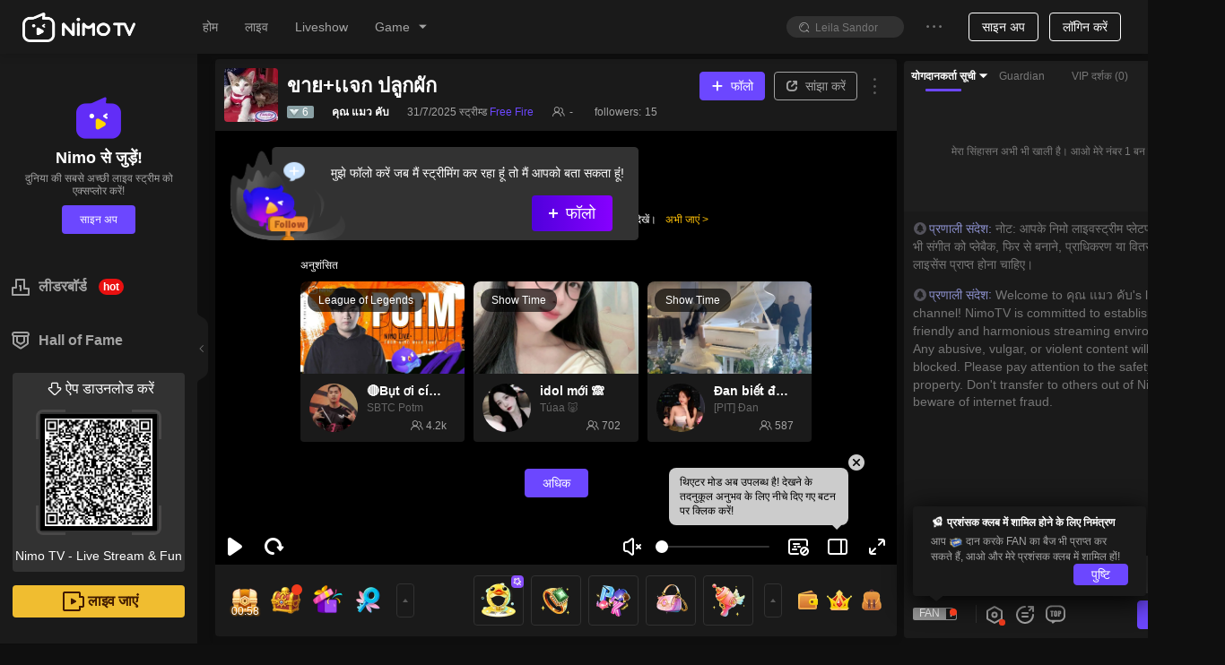

--- FILE ---
content_type: text/css; charset=utf-8
request_url: https://www.nimo.tv/nms/shared.room.RoomAdPlayer.c59676baa48c0e05.css
body_size: 18
content:
.room-ad-player__interactive-plugin-bar{box-sizing:border-box;width:329px;height:52px;padding:0 12px;bottom:85px;right:12px}.room-ad-player__interactive-plugin-bar .ads-icon{width:36px;height:36px}.room-ad-player__interactive-plugin-bar .main-content{max-width:197px;margin:0 12px}.room-ad-player__interactive-plugin-bar .times{width:32px}.ads-player-detail-modal .nimo-modal-close{margin:0;top:-14px;right:-36px}[dir=rtl] .room-ad-player__interactive-plugin-bar{left:12px;right:auto}[dir=rtl] .room-ad-player__interactive-plugin-bar .arrow-icon{-webkit-transform:rotateY(180deg);transform:rotateY(180deg)}.room-ad-player{position:absolute;top:0;bottom:0;left:0;right:0}

--- FILE ---
content_type: application/javascript; charset=utf-8
request_url: https://www.nimo.tv/nms/56376.ae45f09b0568679a.js
body_size: 1463
content:
"use strict";(self.webpackChunknimo_web_frontend=self.webpackChunknimo_web_frontend||[]).push([[56376],{56376:function(e,t,i){i.r(t),t.default={"100Minutes":"Daily limit: 100 minutes",GetFirstBadge:"Acquired the first fan badge, +%s EXP",FirstEditVedio:"Edited the first video clip, +%s EXP",Posted:"Posted the first status update, +%s EXP",FirstSend:"First gift sent, +%s EXP",FirstCharge:"First recharge completed, +%s EXP",HasNotifi:"Notification permissions granted, +%s EXP",HasFllow:"Followed 10 streamers, +%s EXP",FirstComment:"First live stream comment, +%s EXP",HasWatch:"Watched 10 liveshow broadcasts, +%s EXP",HasUpload:"Profile picture uploaded, +%s EXP",HasReg:"Account registered, +%s EXP",Claimed:"Claimed",GODone:"Not completed",GO:"Go",Share:"Share live room",Send:"Send gifts",Watch:"Watch reward video",WatchTime:"Live viewing duration",GetFirstBadge_01:"Acquire the first fan badge",FirstEditVedio_01:"Complete the first video clip",Posted_01:"Post the first status update",FirstSend_01:"Send the first gift",FirstCharge_01:"Make the first recharge",HasNotifi_01:"Enable notification permissions",FirstComment_01:"First time live streaming comment",HasWatch_01:"Watch 10 liveshow broadcasts",HasFllow_01:"Follow 10 streamers of interest",HasUpload_01:"Upload my profile picture",HasReg_01:"Register an account",DailyTasks:"Daily tasks",NewcomerTasks:"Newcomer tasks",Check_in:"Check-in",Limited_Time:"Limited Time",Check_in_Bonus:"Check-in Bonus",Check_Tip:"With %s days of check-ins already, continuing tomorrow will bring you %s",Check_Success:"Check-in Successful",TryItNow:"Try it now",DAILY01:"Share 1 liveroom = EXP + 1, up to EXP + 3 per day",DAILY02:"Watch 1 video = EXP + 30, up to EXP + 90 per day",DAILY03:"Recharge 1 \uD83D\uDC8E = EXP + 1, up to EXP + 1,000,000 per day",DAILY04:"Watch for 1 minute = EXP + 1, up to EXP + 100 per day.",DAILY05:"Watched a reward video, +%s EXP",lastday:"The last day of the limited-time offer, complete the check-in to receive %s.",DAILY03_fix:"1 \uD83D\uDC8E = EXP + 10",EDailyClip:"Edit 1 Clip or Upload 1 Video",EDailyClipDesc:"Published 1 video today +10 exp",EDailyFollow:"Follow Liveshow Streamer",EDailyFollowDesc:"Followed 1 Liveshow Streamer +2 exp, maximum +6 exp daily",EDailySendMessage:"Speak in Livestream Chat",EDailySendMessageDesc:"Spoke in a livestream chat +2 exp, maximum +6 exp daily",EDailySendHeart:"Send Hearts in Livestream",EDailySendHeartDesc:"Sent 1 heart +1 exp, maximum +6 exp daily",EDailyFansGroup:"Obtain 1 Fan Badge or Fan Badge Level Up",topondailytasktip:"%s*300 & 20exp，3 times a day",downloadTips1:"Download the APP and get up to %s0%s1",downloadTips2:"The more apps you download, the more rewards you get",goReceive:"Go",days:"With %s days of check-ins already",obtained:"Congratulation of wining",priviledge:"User Level Priviledges",surp:"Surprise",Grand:"Grand Prize",bonus:"Bonus",receivedFailed:"Receiving failed, Network error",checkFailed:"Failed to claim because another same account or device has already claimed the reward.",close:"Close",startgame:"Start free game",YACT:"You are completing tasks",DTWB:"Do tasks, win big!",earnopp:"Earn opportunities to get:",watch2room:"2 showroom streams watched",watch5minute:"5 minutes of Liveshow watched",firdtPlay:"First game bet today",sendGift:"First diamond gift sent today",charge:"First recharged today",watch:"Per minute watched (max 100/day)",send1:"Per diamond gift sent",getGame:"Every 10 diamonds/1,000 gold beans spent in the games",getSuccess:"Success! Go ahead and draw your prize!",getFail:"Failed to receive, please try again",get:"Congratulations! You’ve won:",noTime:"Out of draws! Finish tasks to get more attempts.",newRule3:"नियमों",newRule1:"1. The validity period of the avatar frame, medals and other rewards is 24 hours",newRule2:"2. People who cheat will be banned from participating in the event",moreLive:"No more Liveshows",limit:"1 min=1 Exp"}}}]);

--- FILE ---
content_type: application/javascript; charset=utf-8
request_url: https://www.nimo.tv/nms/57027.19dc9d6061d9dac9.js
body_size: 863
content:
"use strict";(self.webpackChunknimo_web_frontend=self.webpackChunknimo_web_frontend||[]).push([[57027],{57027:function(e,t,a){a.r(t),t.default={countDown:"Countdown",emoji:"Emoji",emojiR:"Emoji(R)",emojiSR:"Emoji(SR)",chatBubble:"Custom Chat Bubble",chatBubbleR:"Custom Chat Bubble(R)",chatBubbleSR:"Custom Chat Bubble(SR)",avatarSR:"Custom Avatar Frame(SR)",avatarSSR:"Custom Avatar Frame(SSR)",diamond:"Diamonds",rewardPreview:"Reward Preview",roundEnded:"This round has ended",luckyWarrior:"Lucky Warrior",receive:"प्राप्‍त करें",end:"End",sorryTips:"Sorry, the boss has not been eliminated",congrat:"Congratulations",confirm:"confirm",sWarrio:"Strongest Warrior",sWarrioTips:"Warriors with the most contributions",contribution:"Contribution",myContribution:"my contribution",noUserOnList:"No users on the list",annoucement:"%s participates in the battle to attack the BOSS,and gives %s",ruleBossBoxTitle:"The BOSS is coming! Defeat the BOSS to get rich rewards!",ruleText1:"In the process of attacking the boss, there is a chance to obtain double level experience, lucky clover, R-level expression , SR-level dynamic expression , and the Anchor's Custom Chat Bubble (R, SR)",ruleText2:"After defeating BOOS, you can get cherished rewards: anchor custom avatar frame (3 people), diamonds  (1 person)",completionReward:"Rewards upon completion",ruleText3:"Sending different gifts can activate turrets of different levels and cause different levels of damage to the boss",ruleText4:"Defeat the BOSS within 10 minutes, and the number of participants is greater than or equal to 20 to be considered successful",award:"award",attack:"attack",ruleText5:"Each attack has a probability to get N, R, SR level rewards, and after defeating the boss, there is a probability to get precious SSR level rewards",ruleText6:"The level of the reward represents the cherishment of the resource",ruleText7:"The anchor's custom speech skin and anchor's custom avatar frame contain anchor elements, which can only be obtained in the anchor's live room",ruleText8:"The anchor's custom chat bubble and custom avatar frame take effect in all live rooms",howToPlay:"How to play",insufficientBalance:"अपर्याप्‍त शेष",giftConsumeFailed:"उपहार भेजने में विफल। कोई कटौती नहीं की गई थी"}}}]);

--- FILE ---
content_type: application/javascript; charset=utf-8
request_url: https://www.nimo.tv/nms/67574.8d8490ce0ba33fa9.js
body_size: 2364
content:
"use strict";(self.webpackChunknimo_web_frontend=self.webpackChunknimo_web_frontend||[]).push([[67574],{67574:function(e,t,n){n.r(t),t.default={betInput:"शर्त",profitAndLoss:"लाभ और हानि",time:"समय",result:"परिणाम",interactiveBet:"इंटरैक्टिव सट्टेबाजी",prizePool:"कीमत पूल",odds:"अंतर",myCoins:"मेरे सिक्के",bettingRecord:"सट्टेबाजी रिकॉर्ड",howToPlay:"कैसे खेलें:",noMoreBets:"शर्तें बंद हो गई है।",bettingClosed:"सट्टेबाजी का दौर बंद हो गया है।",choose:"मैं चयन करता हूं: %s0",enterCoinCount:"कृपया सिक्के की मात्रा दर्ज करें।",bet:"शर्त",betSuccess:"सफलतापूर्वक शर्त लगा दी",insufficientCoinBalance:"अपर्याप्त सिक्का संतुलन",minimumBet:"न्यूनतम शर्त: 10 सिक्के",selectCoin:"कृपया सिक्के की मात्रा चुनें",interactiveBetIntroduction:"इंटरैक्टिव सट्टेबाजी परिचय",onBettingRecord:"वर्तमान में सट्टेबाजी का कोई रिकॉर्ड नहीं है",iChooseAnd:"सट्टेबाजी बाधाओं पर आधारित भुगतान",introduction:"परिचय",settings:"सेटिंग्स",plsBet:"एक शर्त रखें, अगर आपने ऐसा पहले से नहीं किया है!",placeBet:"शर्त लगाएं",closed:"बन्द है",confirmToCloseBet:"क्या आप वाकई दांव को बंद करना चाहते हैं?",afterClosing:"बंद होने के बाद, दर्शक दांव लगाने में असमर्थ होंगे।",submitResults:"खेल परिणाम सबमिट करें",submitResultsCarefully:"कृपया खेल परिणाम सावधानी से जमा करें। सबमिट करने के बाद, इसे संशोधित नहीं किया जा सकता है।",confirmBetResults:"कृपया पुष्टि करें कि सट्टेबाजी के परिणाम लगातार और सटीक हैं।",only3BettingAtOnce:"केवल 3 सट्टेबाजी श्रेणियों को एक बार में रखा जा सकता है।",closeInMin:"%s0 मिनट में बंद करें",addBettingCategory:"सट्टेबाजी श्रेणी जोड़ें",bettingCategory:"सट्टेबाजी श्रेणी",bettingCategoryTip:"सट्टेबाजी श्रेणी (1-30 शब्द)",bettingOptions:"सट्टेबाजी के विकल्प",optionA:"विकल्प A (1-15 शब्द)",optionB:"विकल्प बी (1-15 शब्द)",closingTime:"बंद करने का समय",addedBettingCategory:"आपने एक सट्टेबाजी श्रेणी को सफलतापूर्वक जोड़ा है।",addBettingOption:"कृपया सट्टेबाजी विकल्प जोड़ें।",addedSuccessfully:"सफलतापूर्वक जोड़ा गया",betLaunchRecord:"बेट लॉन्च रिकॉर्ड",bettingId:"आईडी",options:"विकल्प",winner:"विजेता",startTime:"समय शुरू",endTime:"अंतिम समय",betMessage:"%s0 शर्त %s2 सिक्के %s1 पर।",winMessage:"%s1 सोने के सिक्के जीतने के लिए %s0 को बधाई!",canceled:"रद्द",bettingResult:"सट्टेबाजी का परिणाम",win:"जीत",lose:"खोना",cannotStartWithNotLive:"जब स्ट्रीमर लाइव नहीं होता है तो शर्त शुरू नहीं की जा सकती है।",confirmDeleteCategory:"क्या आप वाकई इस सट्टेबाजी श्रेणी को हटाना चाहते हैं?",betInPlace:"शर्त अभी भी लग रही है.",plsSelectCategory:"कृपया पहले एक सट्टेबाजी श्रेणी का चयन करें।",betSuccessfully:"सफलतापूर्वक आरंभ किया गया",closedSuccessfully:"सफलतापूर्वक बंद कर दिया गया",requiredAnchorLevel:"दांव शुरू करने के लिए एक सपने देखने वाले %s0 के स्तर तक पहुंचना चाहिए।",earn:"कमाई",plsAddCategory:"कृपया पहले एक सट्टेबाजी श्रेणी जोड़ें।",betFailed:"शर्त लगाने में विफल",submitFail:"फाइल करने में विफल",closedQuiz:"बन्द था",notStartedBet:"स्ट्रीमर ने एक शर्त शुरू नहीं की है.",banker:"बैंकर",coinPool:"पूंजी पूल",oddsWith:"अंतर: %s0",playerTips:"जीत हासिल करने के लिए: %s0",bankerTips:"अधिकतम जीत: %s0 सिक्के",waitBanker:"बैंकर बनने का इंतजार",oddsRange:"अंतर की सीमा: 1.1-10.9",bankerAtLeastTips:"बैंकर के लिए पूंजी पूल कम से कम 10,000 सिक्के हैं",toBet:"शर्त",sold:"खरीद लिया %s0",wantToBeBanker:"मैं बैंकर बनना चाहता हूं!",chooseWinner:"विजेता चुनें",poolNotEnough:"आपका बेटिंग पूल अपर्याप्त है",poolIsOver:"सट्टेबाजी पूल खरीदा गया है, कृपया फिर से दांव चुनें।",bankerSuccess:"बेट सफल",bankerFail:"बेट फेल",cantJoinSelfBanker:"आपके द्वारा शुरू किए गए दांव में भाग नहीं ले सकते",coin:"सोने के सिक्के",themeVerificationFail:"बेट थीम या बेट चॉइस ने सत्यापन को पारित नहीं किया।",bean:"Golden Bean",myBean:"My gold beans",enterGoldBeanCount:"Please enter the amount of gold beans",insufficientGoldBeanBalance:"Insufficient gold bean balance",minimumBetGoldBean:"The minimum bet of gold beans is 10",selectGoldBean:"Please select the amount of gold beans",betMessageGoldBean:"%s0 bet on %s1 %s2 gold beans",winMessageGoldBean:"Congratulations to %s0 for winning %s1 gold beans in the quiz",currencyType:"Currency type",coinGuess:"Golden Coin Bet",beanGuess:"Golden Bean Bet",monthCount:"Gross monthly income",lvreq_title:"What is Start a bet?",lvreq_level:"You need level %s of the streamer to unlock!",lvreq_t1:"The betting feature is soley for entertainment purposes and improving the user-viewing experience.",lvreq_t2:"1. Once live, you may start the bet. Bets cannot be initiated when a stream ends.",lvreq_t3:"2. The first time you start a bet, please input the betting category.",lvreq_t4:"3. The betting category must be related to the live stream game played. For example, can I  win this game?",lvreq_t5:"4. Up to three categories can be added in one betting round.",lvreq_t6:"5. A new betting round cannot begin before the previous round is over.",lvreq_levelup:"How To Level Up",utc_month_prompt:"महीने की गणना यूटीसी समय के अनुसार की जाती है। यदि आपको किसी विशेष माह का रिकॉर्ड नहीं मिल रहा है, तो कृपया पड़ोसी महीनों को आजमाएं"}}}]);

--- FILE ---
content_type: application/javascript; charset=utf-8
request_url: https://www.nimo.tv/nms/16267.c0e976bec97a9f4b.js
body_size: 160
content:
"use strict";(self.webpackChunknimo_web_frontend=self.webpackChunknimo_web_frontend||[]).push([[16267],{16267:function(e,n,a){a.r(n),n.default={fansDay:"%s Fan Day",fansDayDesc:"Double intimacy, upgrade fan badge quickly",increaseTips:"Total fan intimacy increase %s,",doubleIntimacy:"Double Intimacy",doubleIntimacyIntro:"Each lucky clover or diamond send from fan will increase fan intimacy by 2 points which will help fans to upgrade fan badge level faster.",sendGift:"Numerous Gift",sendGiftIntro:"Streamers will set lucky draw to send gifts to fans while streaming.",exclusiveContext:"Exclusive Anecdote",exclusiveContextIntro1:"For example, some steamers will game with fans.",exclusiveContextIntro2:"Each streamer will stream their exclusive anecdote which never show in other platforms",fanDay:"Fan Day"}}}]);

--- FILE ---
content_type: application/javascript; charset=utf-8
request_url: https://www.nimo.tv/nms/25814.3392a537d840ad50.js
body_size: -56
content:
"use strict";(self.webpackChunknimo_web_frontend=self.webpackChunknimo_web_frontend||[]).push([[25814],{25814:function(e,n,t){t.r(n),n.default={net_err:"नेटवर्क त्रुटि, कृपया दुबारा प्रयास करें।"}}}]);

--- FILE ---
content_type: application/javascript; charset=utf-8
request_url: https://www.nimo.tv/nms/99437.b73d55fa8211a23b.js
body_size: 31
content:
"use strict";(self.webpackChunknimo_web_frontend=self.webpackChunknimo_web_frontend||[]).push([[99437],{99437:function(e,d,c){c.r(d),d.default={fans:"अनुयायी",scheduleForNextMatch:"Schedule for Next Match",scheduleForNextLive:"Schedule for Next Live",schedule:"Schedule",scheduled:"Scheduled",scanQRCodeToDownload:"Scan QR Code to Download",scheduleFailToast:"System error, please try again",liveSchedule:"Live Schedule",nextStream:"अगली धारा"}}}]);